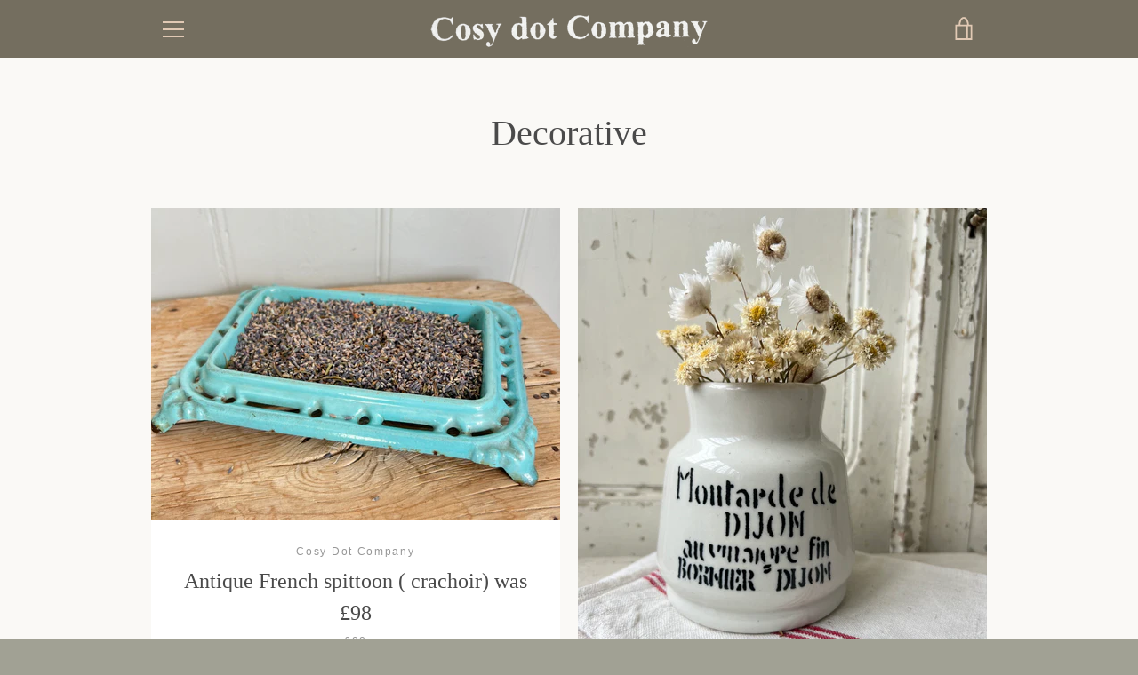

--- FILE ---
content_type: text/javascript
request_url: https://cosy.company/cdn/shop/t/2/assets/custom.js?v=101612360477050417211500950006
body_size: -763
content:
//# sourceMappingURL=/cdn/shop/t/2/assets/custom.js.map?v=101612360477050417211500950006
